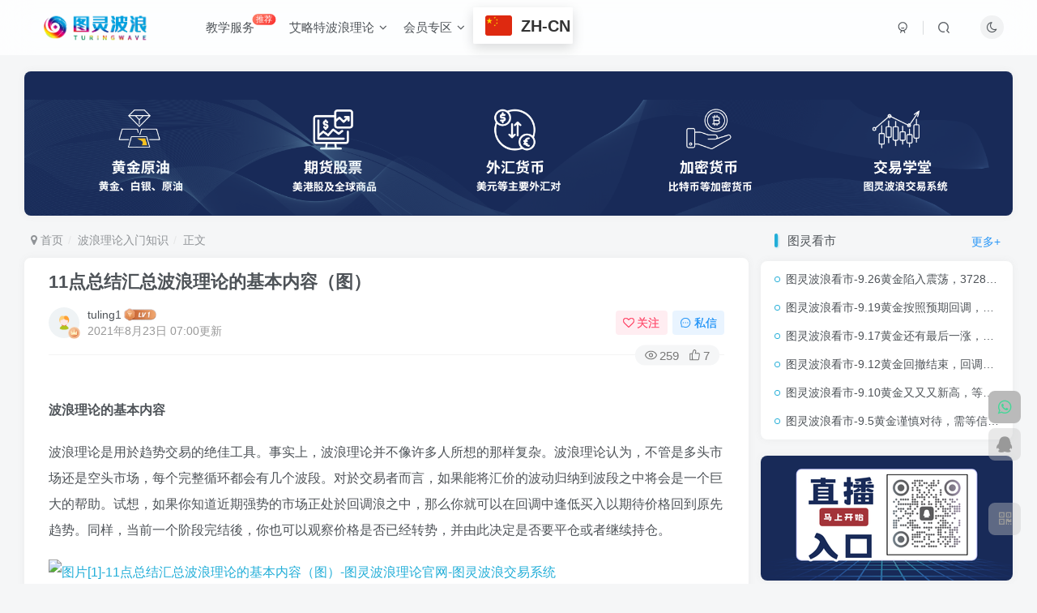

--- FILE ---
content_type: text/html; charset=UTF-8
request_url: https://www.turingwave.com/5145.html
body_size: 17273
content:
<!DOCTYPE HTML>
<html lang="zh-Hans">
<head>
	<meta charset="UTF-8">
	<link rel="dns-prefetch" href="//apps.bdimg.com">
	<meta http-equiv="X-UA-Compatible" content="IE=edge,chrome=1">
	<meta name="viewport" content="width=device-width, initial-scale=1.0, user-scalable=0, minimum-scale=1.0, maximum-scale=0.0, viewport-fit=cover">
	<meta http-equiv="Cache-Control" content="no-transform" />
	<meta http-equiv="Cache-Control" content="no-siteapp" />
	<meta name='robots' content='max-image-preview:large' />
<title>11点总结汇总波浪理论的基本内容（图）-图灵波浪理论官网-图灵波浪交易系统</title><meta name="keywords" content="波浪理论入门知识">
<meta name="description" content="波浪理论的基本内容 波浪理论是用於趋势交易的绝佳工具。事实上，波浪理论并不像许多人所想的那样复杂。波浪理论认为，不管是多头市场还是空头市场，每个完整循环都会有几个波段。对於交易者而言，如果能将汇价的波动归纳到波段之中将会是一个巨大的帮助。试想，如果你知道近期强势的市场正处於回调浪之中，那么你就可以在回调中逢低买入以期待价格回到原先趋势。同样，当前一个阶段完结後，你也可以观察价格是否已经转势，并由此">
<link rel="canonical" href="https://www.turingwave.com/5145.html" />
<style id='wp-img-auto-sizes-contain-inline-css' type='text/css'>
img:is([sizes=auto i],[sizes^="auto," i]){contain-intrinsic-size:3000px 1500px}
/*# sourceURL=wp-img-auto-sizes-contain-inline-css */
</style>
<style id='wp-block-library-inline-css' type='text/css'>
:root{--wp-block-synced-color:#7a00df;--wp-block-synced-color--rgb:122,0,223;--wp-bound-block-color:var(--wp-block-synced-color);--wp-editor-canvas-background:#ddd;--wp-admin-theme-color:#007cba;--wp-admin-theme-color--rgb:0,124,186;--wp-admin-theme-color-darker-10:#006ba1;--wp-admin-theme-color-darker-10--rgb:0,107,160.5;--wp-admin-theme-color-darker-20:#005a87;--wp-admin-theme-color-darker-20--rgb:0,90,135;--wp-admin-border-width-focus:2px}@media (min-resolution:192dpi){:root{--wp-admin-border-width-focus:1.5px}}.wp-element-button{cursor:pointer}:root .has-very-light-gray-background-color{background-color:#eee}:root .has-very-dark-gray-background-color{background-color:#313131}:root .has-very-light-gray-color{color:#eee}:root .has-very-dark-gray-color{color:#313131}:root .has-vivid-green-cyan-to-vivid-cyan-blue-gradient-background{background:linear-gradient(135deg,#00d084,#0693e3)}:root .has-purple-crush-gradient-background{background:linear-gradient(135deg,#34e2e4,#4721fb 50%,#ab1dfe)}:root .has-hazy-dawn-gradient-background{background:linear-gradient(135deg,#faaca8,#dad0ec)}:root .has-subdued-olive-gradient-background{background:linear-gradient(135deg,#fafae1,#67a671)}:root .has-atomic-cream-gradient-background{background:linear-gradient(135deg,#fdd79a,#004a59)}:root .has-nightshade-gradient-background{background:linear-gradient(135deg,#330968,#31cdcf)}:root .has-midnight-gradient-background{background:linear-gradient(135deg,#020381,#2874fc)}:root{--wp--preset--font-size--normal:16px;--wp--preset--font-size--huge:42px}.has-regular-font-size{font-size:1em}.has-larger-font-size{font-size:2.625em}.has-normal-font-size{font-size:var(--wp--preset--font-size--normal)}.has-huge-font-size{font-size:var(--wp--preset--font-size--huge)}.has-text-align-center{text-align:center}.has-text-align-left{text-align:left}.has-text-align-right{text-align:right}.has-fit-text{white-space:nowrap!important}#end-resizable-editor-section{display:none}.aligncenter{clear:both}.items-justified-left{justify-content:flex-start}.items-justified-center{justify-content:center}.items-justified-right{justify-content:flex-end}.items-justified-space-between{justify-content:space-between}.screen-reader-text{border:0;clip-path:inset(50%);height:1px;margin:-1px;overflow:hidden;padding:0;position:absolute;width:1px;word-wrap:normal!important}.screen-reader-text:focus{background-color:#ddd;clip-path:none;color:#444;display:block;font-size:1em;height:auto;left:5px;line-height:normal;padding:15px 23px 14px;text-decoration:none;top:5px;width:auto;z-index:100000}html :where(.has-border-color){border-style:solid}html :where([style*=border-top-color]){border-top-style:solid}html :where([style*=border-right-color]){border-right-style:solid}html :where([style*=border-bottom-color]){border-bottom-style:solid}html :where([style*=border-left-color]){border-left-style:solid}html :where([style*=border-width]){border-style:solid}html :where([style*=border-top-width]){border-top-style:solid}html :where([style*=border-right-width]){border-right-style:solid}html :where([style*=border-bottom-width]){border-bottom-style:solid}html :where([style*=border-left-width]){border-left-style:solid}html :where(img[class*=wp-image-]){height:auto;max-width:100%}:where(figure){margin:0 0 1em}html :where(.is-position-sticky){--wp-admin--admin-bar--position-offset:var(--wp-admin--admin-bar--height,0px)}@media screen and (max-width:600px){html :where(.is-position-sticky){--wp-admin--admin-bar--position-offset:0px}}

/*# sourceURL=wp-block-library-inline-css */
</style><style id='wp-block-image-inline-css' type='text/css'>
.wp-block-image>a,.wp-block-image>figure>a{display:inline-block}.wp-block-image img{box-sizing:border-box;height:auto;max-width:100%;vertical-align:bottom}@media not (prefers-reduced-motion){.wp-block-image img.hide{visibility:hidden}.wp-block-image img.show{animation:show-content-image .4s}}.wp-block-image[style*=border-radius] img,.wp-block-image[style*=border-radius]>a{border-radius:inherit}.wp-block-image.has-custom-border img{box-sizing:border-box}.wp-block-image.aligncenter{text-align:center}.wp-block-image.alignfull>a,.wp-block-image.alignwide>a{width:100%}.wp-block-image.alignfull img,.wp-block-image.alignwide img{height:auto;width:100%}.wp-block-image .aligncenter,.wp-block-image .alignleft,.wp-block-image .alignright,.wp-block-image.aligncenter,.wp-block-image.alignleft,.wp-block-image.alignright{display:table}.wp-block-image .aligncenter>figcaption,.wp-block-image .alignleft>figcaption,.wp-block-image .alignright>figcaption,.wp-block-image.aligncenter>figcaption,.wp-block-image.alignleft>figcaption,.wp-block-image.alignright>figcaption{caption-side:bottom;display:table-caption}.wp-block-image .alignleft{float:left;margin:.5em 1em .5em 0}.wp-block-image .alignright{float:right;margin:.5em 0 .5em 1em}.wp-block-image .aligncenter{margin-left:auto;margin-right:auto}.wp-block-image :where(figcaption){margin-bottom:1em;margin-top:.5em}.wp-block-image.is-style-circle-mask img{border-radius:9999px}@supports ((-webkit-mask-image:none) or (mask-image:none)) or (-webkit-mask-image:none){.wp-block-image.is-style-circle-mask img{border-radius:0;-webkit-mask-image:url('data:image/svg+xml;utf8,<svg viewBox="0 0 100 100" xmlns="http://www.w3.org/2000/svg"><circle cx="50" cy="50" r="50"/></svg>');mask-image:url('data:image/svg+xml;utf8,<svg viewBox="0 0 100 100" xmlns="http://www.w3.org/2000/svg"><circle cx="50" cy="50" r="50"/></svg>');mask-mode:alpha;-webkit-mask-position:center;mask-position:center;-webkit-mask-repeat:no-repeat;mask-repeat:no-repeat;-webkit-mask-size:contain;mask-size:contain}}:root :where(.wp-block-image.is-style-rounded img,.wp-block-image .is-style-rounded img){border-radius:9999px}.wp-block-image figure{margin:0}.wp-lightbox-container{display:flex;flex-direction:column;position:relative}.wp-lightbox-container img{cursor:zoom-in}.wp-lightbox-container img:hover+button{opacity:1}.wp-lightbox-container button{align-items:center;backdrop-filter:blur(16px) saturate(180%);background-color:#5a5a5a40;border:none;border-radius:4px;cursor:zoom-in;display:flex;height:20px;justify-content:center;opacity:0;padding:0;position:absolute;right:16px;text-align:center;top:16px;width:20px;z-index:100}@media not (prefers-reduced-motion){.wp-lightbox-container button{transition:opacity .2s ease}}.wp-lightbox-container button:focus-visible{outline:3px auto #5a5a5a40;outline:3px auto -webkit-focus-ring-color;outline-offset:3px}.wp-lightbox-container button:hover{cursor:pointer;opacity:1}.wp-lightbox-container button:focus{opacity:1}.wp-lightbox-container button:focus,.wp-lightbox-container button:hover,.wp-lightbox-container button:not(:hover):not(:active):not(.has-background){background-color:#5a5a5a40;border:none}.wp-lightbox-overlay{box-sizing:border-box;cursor:zoom-out;height:100vh;left:0;overflow:hidden;position:fixed;top:0;visibility:hidden;width:100%;z-index:100000}.wp-lightbox-overlay .close-button{align-items:center;cursor:pointer;display:flex;justify-content:center;min-height:40px;min-width:40px;padding:0;position:absolute;right:calc(env(safe-area-inset-right) + 16px);top:calc(env(safe-area-inset-top) + 16px);z-index:5000000}.wp-lightbox-overlay .close-button:focus,.wp-lightbox-overlay .close-button:hover,.wp-lightbox-overlay .close-button:not(:hover):not(:active):not(.has-background){background:none;border:none}.wp-lightbox-overlay .lightbox-image-container{height:var(--wp--lightbox-container-height);left:50%;overflow:hidden;position:absolute;top:50%;transform:translate(-50%,-50%);transform-origin:top left;width:var(--wp--lightbox-container-width);z-index:9999999999}.wp-lightbox-overlay .wp-block-image{align-items:center;box-sizing:border-box;display:flex;height:100%;justify-content:center;margin:0;position:relative;transform-origin:0 0;width:100%;z-index:3000000}.wp-lightbox-overlay .wp-block-image img{height:var(--wp--lightbox-image-height);min-height:var(--wp--lightbox-image-height);min-width:var(--wp--lightbox-image-width);width:var(--wp--lightbox-image-width)}.wp-lightbox-overlay .wp-block-image figcaption{display:none}.wp-lightbox-overlay button{background:none;border:none}.wp-lightbox-overlay .scrim{background-color:#fff;height:100%;opacity:.9;position:absolute;width:100%;z-index:2000000}.wp-lightbox-overlay.active{visibility:visible}@media not (prefers-reduced-motion){.wp-lightbox-overlay.active{animation:turn-on-visibility .25s both}.wp-lightbox-overlay.active img{animation:turn-on-visibility .35s both}.wp-lightbox-overlay.show-closing-animation:not(.active){animation:turn-off-visibility .35s both}.wp-lightbox-overlay.show-closing-animation:not(.active) img{animation:turn-off-visibility .25s both}.wp-lightbox-overlay.zoom.active{animation:none;opacity:1;visibility:visible}.wp-lightbox-overlay.zoom.active .lightbox-image-container{animation:lightbox-zoom-in .4s}.wp-lightbox-overlay.zoom.active .lightbox-image-container img{animation:none}.wp-lightbox-overlay.zoom.active .scrim{animation:turn-on-visibility .4s forwards}.wp-lightbox-overlay.zoom.show-closing-animation:not(.active){animation:none}.wp-lightbox-overlay.zoom.show-closing-animation:not(.active) .lightbox-image-container{animation:lightbox-zoom-out .4s}.wp-lightbox-overlay.zoom.show-closing-animation:not(.active) .lightbox-image-container img{animation:none}.wp-lightbox-overlay.zoom.show-closing-animation:not(.active) .scrim{animation:turn-off-visibility .4s forwards}}@keyframes show-content-image{0%{visibility:hidden}99%{visibility:hidden}to{visibility:visible}}@keyframes turn-on-visibility{0%{opacity:0}to{opacity:1}}@keyframes turn-off-visibility{0%{opacity:1;visibility:visible}99%{opacity:0;visibility:visible}to{opacity:0;visibility:hidden}}@keyframes lightbox-zoom-in{0%{transform:translate(calc((-100vw + var(--wp--lightbox-scrollbar-width))/2 + var(--wp--lightbox-initial-left-position)),calc(-50vh + var(--wp--lightbox-initial-top-position))) scale(var(--wp--lightbox-scale))}to{transform:translate(-50%,-50%) scale(1)}}@keyframes lightbox-zoom-out{0%{transform:translate(-50%,-50%) scale(1);visibility:visible}99%{visibility:visible}to{transform:translate(calc((-100vw + var(--wp--lightbox-scrollbar-width))/2 + var(--wp--lightbox-initial-left-position)),calc(-50vh + var(--wp--lightbox-initial-top-position))) scale(var(--wp--lightbox-scale));visibility:hidden}}
/*# sourceURL=https://www.turingwave.com/wp-includes/blocks/image/style.min.css */
</style>
<style id='wp-block-paragraph-inline-css' type='text/css'>
.is-small-text{font-size:.875em}.is-regular-text{font-size:1em}.is-large-text{font-size:2.25em}.is-larger-text{font-size:3em}.has-drop-cap:not(:focus):first-letter{float:left;font-size:8.4em;font-style:normal;font-weight:100;line-height:.68;margin:.05em .1em 0 0;text-transform:uppercase}body.rtl .has-drop-cap:not(:focus):first-letter{float:none;margin-left:.1em}p.has-drop-cap.has-background{overflow:hidden}:root :where(p.has-background){padding:1.25em 2.375em}:where(p.has-text-color:not(.has-link-color)) a{color:inherit}p.has-text-align-left[style*="writing-mode:vertical-lr"],p.has-text-align-right[style*="writing-mode:vertical-rl"]{rotate:180deg}
/*# sourceURL=https://www.turingwave.com/wp-includes/blocks/paragraph/style.min.css */
</style>
<style id='global-styles-inline-css' type='text/css'>
:root{--wp--preset--aspect-ratio--square: 1;--wp--preset--aspect-ratio--4-3: 4/3;--wp--preset--aspect-ratio--3-4: 3/4;--wp--preset--aspect-ratio--3-2: 3/2;--wp--preset--aspect-ratio--2-3: 2/3;--wp--preset--aspect-ratio--16-9: 16/9;--wp--preset--aspect-ratio--9-16: 9/16;--wp--preset--color--black: #000000;--wp--preset--color--cyan-bluish-gray: #abb8c3;--wp--preset--color--white: #ffffff;--wp--preset--color--pale-pink: #f78da7;--wp--preset--color--vivid-red: #cf2e2e;--wp--preset--color--luminous-vivid-orange: #ff6900;--wp--preset--color--luminous-vivid-amber: #fcb900;--wp--preset--color--light-green-cyan: #7bdcb5;--wp--preset--color--vivid-green-cyan: #00d084;--wp--preset--color--pale-cyan-blue: #8ed1fc;--wp--preset--color--vivid-cyan-blue: #0693e3;--wp--preset--color--vivid-purple: #9b51e0;--wp--preset--gradient--vivid-cyan-blue-to-vivid-purple: linear-gradient(135deg,rgb(6,147,227) 0%,rgb(155,81,224) 100%);--wp--preset--gradient--light-green-cyan-to-vivid-green-cyan: linear-gradient(135deg,rgb(122,220,180) 0%,rgb(0,208,130) 100%);--wp--preset--gradient--luminous-vivid-amber-to-luminous-vivid-orange: linear-gradient(135deg,rgb(252,185,0) 0%,rgb(255,105,0) 100%);--wp--preset--gradient--luminous-vivid-orange-to-vivid-red: linear-gradient(135deg,rgb(255,105,0) 0%,rgb(207,46,46) 100%);--wp--preset--gradient--very-light-gray-to-cyan-bluish-gray: linear-gradient(135deg,rgb(238,238,238) 0%,rgb(169,184,195) 100%);--wp--preset--gradient--cool-to-warm-spectrum: linear-gradient(135deg,rgb(74,234,220) 0%,rgb(151,120,209) 20%,rgb(207,42,186) 40%,rgb(238,44,130) 60%,rgb(251,105,98) 80%,rgb(254,248,76) 100%);--wp--preset--gradient--blush-light-purple: linear-gradient(135deg,rgb(255,206,236) 0%,rgb(152,150,240) 100%);--wp--preset--gradient--blush-bordeaux: linear-gradient(135deg,rgb(254,205,165) 0%,rgb(254,45,45) 50%,rgb(107,0,62) 100%);--wp--preset--gradient--luminous-dusk: linear-gradient(135deg,rgb(255,203,112) 0%,rgb(199,81,192) 50%,rgb(65,88,208) 100%);--wp--preset--gradient--pale-ocean: linear-gradient(135deg,rgb(255,245,203) 0%,rgb(182,227,212) 50%,rgb(51,167,181) 100%);--wp--preset--gradient--electric-grass: linear-gradient(135deg,rgb(202,248,128) 0%,rgb(113,206,126) 100%);--wp--preset--gradient--midnight: linear-gradient(135deg,rgb(2,3,129) 0%,rgb(40,116,252) 100%);--wp--preset--font-size--small: 13px;--wp--preset--font-size--medium: 20px;--wp--preset--font-size--large: 36px;--wp--preset--font-size--x-large: 42px;--wp--preset--spacing--20: 0.44rem;--wp--preset--spacing--30: 0.67rem;--wp--preset--spacing--40: 1rem;--wp--preset--spacing--50: 1.5rem;--wp--preset--spacing--60: 2.25rem;--wp--preset--spacing--70: 3.38rem;--wp--preset--spacing--80: 5.06rem;--wp--preset--shadow--natural: 6px 6px 9px rgba(0, 0, 0, 0.2);--wp--preset--shadow--deep: 12px 12px 50px rgba(0, 0, 0, 0.4);--wp--preset--shadow--sharp: 6px 6px 0px rgba(0, 0, 0, 0.2);--wp--preset--shadow--outlined: 6px 6px 0px -3px rgb(255, 255, 255), 6px 6px rgb(0, 0, 0);--wp--preset--shadow--crisp: 6px 6px 0px rgb(0, 0, 0);}:where(.is-layout-flex){gap: 0.5em;}:where(.is-layout-grid){gap: 0.5em;}body .is-layout-flex{display: flex;}.is-layout-flex{flex-wrap: wrap;align-items: center;}.is-layout-flex > :is(*, div){margin: 0;}body .is-layout-grid{display: grid;}.is-layout-grid > :is(*, div){margin: 0;}:where(.wp-block-columns.is-layout-flex){gap: 2em;}:where(.wp-block-columns.is-layout-grid){gap: 2em;}:where(.wp-block-post-template.is-layout-flex){gap: 1.25em;}:where(.wp-block-post-template.is-layout-grid){gap: 1.25em;}.has-black-color{color: var(--wp--preset--color--black) !important;}.has-cyan-bluish-gray-color{color: var(--wp--preset--color--cyan-bluish-gray) !important;}.has-white-color{color: var(--wp--preset--color--white) !important;}.has-pale-pink-color{color: var(--wp--preset--color--pale-pink) !important;}.has-vivid-red-color{color: var(--wp--preset--color--vivid-red) !important;}.has-luminous-vivid-orange-color{color: var(--wp--preset--color--luminous-vivid-orange) !important;}.has-luminous-vivid-amber-color{color: var(--wp--preset--color--luminous-vivid-amber) !important;}.has-light-green-cyan-color{color: var(--wp--preset--color--light-green-cyan) !important;}.has-vivid-green-cyan-color{color: var(--wp--preset--color--vivid-green-cyan) !important;}.has-pale-cyan-blue-color{color: var(--wp--preset--color--pale-cyan-blue) !important;}.has-vivid-cyan-blue-color{color: var(--wp--preset--color--vivid-cyan-blue) !important;}.has-vivid-purple-color{color: var(--wp--preset--color--vivid-purple) !important;}.has-black-background-color{background-color: var(--wp--preset--color--black) !important;}.has-cyan-bluish-gray-background-color{background-color: var(--wp--preset--color--cyan-bluish-gray) !important;}.has-white-background-color{background-color: var(--wp--preset--color--white) !important;}.has-pale-pink-background-color{background-color: var(--wp--preset--color--pale-pink) !important;}.has-vivid-red-background-color{background-color: var(--wp--preset--color--vivid-red) !important;}.has-luminous-vivid-orange-background-color{background-color: var(--wp--preset--color--luminous-vivid-orange) !important;}.has-luminous-vivid-amber-background-color{background-color: var(--wp--preset--color--luminous-vivid-amber) !important;}.has-light-green-cyan-background-color{background-color: var(--wp--preset--color--light-green-cyan) !important;}.has-vivid-green-cyan-background-color{background-color: var(--wp--preset--color--vivid-green-cyan) !important;}.has-pale-cyan-blue-background-color{background-color: var(--wp--preset--color--pale-cyan-blue) !important;}.has-vivid-cyan-blue-background-color{background-color: var(--wp--preset--color--vivid-cyan-blue) !important;}.has-vivid-purple-background-color{background-color: var(--wp--preset--color--vivid-purple) !important;}.has-black-border-color{border-color: var(--wp--preset--color--black) !important;}.has-cyan-bluish-gray-border-color{border-color: var(--wp--preset--color--cyan-bluish-gray) !important;}.has-white-border-color{border-color: var(--wp--preset--color--white) !important;}.has-pale-pink-border-color{border-color: var(--wp--preset--color--pale-pink) !important;}.has-vivid-red-border-color{border-color: var(--wp--preset--color--vivid-red) !important;}.has-luminous-vivid-orange-border-color{border-color: var(--wp--preset--color--luminous-vivid-orange) !important;}.has-luminous-vivid-amber-border-color{border-color: var(--wp--preset--color--luminous-vivid-amber) !important;}.has-light-green-cyan-border-color{border-color: var(--wp--preset--color--light-green-cyan) !important;}.has-vivid-green-cyan-border-color{border-color: var(--wp--preset--color--vivid-green-cyan) !important;}.has-pale-cyan-blue-border-color{border-color: var(--wp--preset--color--pale-cyan-blue) !important;}.has-vivid-cyan-blue-border-color{border-color: var(--wp--preset--color--vivid-cyan-blue) !important;}.has-vivid-purple-border-color{border-color: var(--wp--preset--color--vivid-purple) !important;}.has-vivid-cyan-blue-to-vivid-purple-gradient-background{background: var(--wp--preset--gradient--vivid-cyan-blue-to-vivid-purple) !important;}.has-light-green-cyan-to-vivid-green-cyan-gradient-background{background: var(--wp--preset--gradient--light-green-cyan-to-vivid-green-cyan) !important;}.has-luminous-vivid-amber-to-luminous-vivid-orange-gradient-background{background: var(--wp--preset--gradient--luminous-vivid-amber-to-luminous-vivid-orange) !important;}.has-luminous-vivid-orange-to-vivid-red-gradient-background{background: var(--wp--preset--gradient--luminous-vivid-orange-to-vivid-red) !important;}.has-very-light-gray-to-cyan-bluish-gray-gradient-background{background: var(--wp--preset--gradient--very-light-gray-to-cyan-bluish-gray) !important;}.has-cool-to-warm-spectrum-gradient-background{background: var(--wp--preset--gradient--cool-to-warm-spectrum) !important;}.has-blush-light-purple-gradient-background{background: var(--wp--preset--gradient--blush-light-purple) !important;}.has-blush-bordeaux-gradient-background{background: var(--wp--preset--gradient--blush-bordeaux) !important;}.has-luminous-dusk-gradient-background{background: var(--wp--preset--gradient--luminous-dusk) !important;}.has-pale-ocean-gradient-background{background: var(--wp--preset--gradient--pale-ocean) !important;}.has-electric-grass-gradient-background{background: var(--wp--preset--gradient--electric-grass) !important;}.has-midnight-gradient-background{background: var(--wp--preset--gradient--midnight) !important;}.has-small-font-size{font-size: var(--wp--preset--font-size--small) !important;}.has-medium-font-size{font-size: var(--wp--preset--font-size--medium) !important;}.has-large-font-size{font-size: var(--wp--preset--font-size--large) !important;}.has-x-large-font-size{font-size: var(--wp--preset--font-size--x-large) !important;}
/*# sourceURL=global-styles-inline-css */
</style>

<style id='classic-theme-styles-inline-css' type='text/css'>
/*! This file is auto-generated */
.wp-block-button__link{color:#fff;background-color:#32373c;border-radius:9999px;box-shadow:none;text-decoration:none;padding:calc(.667em + 2px) calc(1.333em + 2px);font-size:1.125em}.wp-block-file__button{background:#32373c;color:#fff;text-decoration:none}
/*# sourceURL=/wp-includes/css/classic-themes.min.css */
</style>
<link rel='stylesheet' id='_bootstrap-css' href='https://www.turingwave.com/wp-content/themes/zibll/css/bootstrap.min.css?ver=7.8' type='text/css' media='all' />
<link rel='stylesheet' id='_fontawesome-css' href='https://www.turingwave.com/wp-content/themes/zibll/css/font-awesome.min.css?ver=7.8' type='text/css' media='all' />
<link rel='stylesheet' id='_main-css' href='https://www.turingwave.com/wp-content/themes/zibll/css/main.min.css?ver=7.8' type='text/css' media='all' />
<link rel='stylesheet' id='_forums-css' href='https://www.turingwave.com/wp-content/themes/zibll/inc/functions/bbs/assets/css/main.min.css?ver=7.8' type='text/css' media='all' />
<link rel='stylesheet' id='tablepress-default-css' href='https://www.turingwave.com/wp-content/plugins/tablepress/css/build/default.css?ver=3.2.6' type='text/css' media='all' />
<script type="text/javascript" src="https://www.turingwave.com/wp-content/themes/zibll/js/libs/jquery.min.js?ver=7.8" id="jquery-js"></script>
<link rel='shortcut icon' href='https://www.turingwave.com/wp-content/uploads/2022/11/logo图灵.png'><link rel='icon' href='https://www.turingwave.com/wp-content/uploads/2022/11/logo图灵.png'><link rel='apple-touch-icon-precomposed' href='https://www.turingwave.com/wp-content/uploads/2022/11/logo图灵.png'><meta name='msapplication-TileImage' content='https://www.turingwave.com/wp-content/uploads/2022/11/logo图灵.png'><style>.footer{--footer-bg:#002c54;--footer-color:var(--muted-2-color);}body{--theme-color:#22aed8;--focus-shadow-color:rgba(34,174,216,.4);--focus-color-opacity1:rgba(34,174,216,.1);--mian-max-width:1250px;}.enlighter-default .enlighter{max-height:400px;overflow-y:auto !important;}.enlighter-toolbar{display:none !important;}@media (max-width:640px) {
		.meta-right .meta-like{
			display: unset !important;
		}
	}</style><meta name='apple-mobile-web-app-title' content='图灵波浪理论官网-图灵波浪交易系统'><!--[if IE]><script src="https://www.turingwave.com/wp-content/themes/zibll/js/libs/html5.min.js"></script><![endif]-->	</head>
<body class="wp-singular post-template-default single single-post postid-5145 single-format-standard wp-theme-zibll white-theme nav-fixed site-layout-2">
		<div style="position: fixed;z-index: -999;left: -5000%;"><img src="https://img.dailyfxasia.com/tfx_share/graph/feaarticle/feaarticle-190520161924-3.jpg" alt="11点总结汇总波浪理论的基本内容（图）-图灵波浪理论官网-图灵波浪交易系统"></div>	    <header class="header header-layout-1">
        <nav class="navbar navbar-top center">
            <div class="container-fluid container-header">
                <div class="navbar-header">
			<div class="navbar-brand"><a class="navbar-logo" href="https://www.turingwave.com"><img src="https://www.turingwave.com/wp-content/uploads/2022/11/logo789.png" switch-src="https://www.turingwave.com/wp-content/uploads/2022/11/logo789黑了.png" alt="图灵波浪-波浪理论官网-专注黄金白银原油外汇美港股期货行情分析与波浪理论教育" >
			</a></div>
			<button type="button" data-toggle-class="mobile-navbar-show" data-target="body" class="navbar-toggle"><i class="em12 css-icon i-menu"><i></i></i></button><a class="main-search-btn navbar-toggle" href="javascript:;"><svg class="icon" aria-hidden="true"><use xlink:href="#icon-search"></use></svg></a>
		</div>                <div class="collapse navbar-collapse">
                    <ul class="nav navbar-nav"><li id="menu-item-30" class="menu-item menu-item-type-custom menu-item-object-custom menu-item-30"><a href="https://www.turingwave.com/category/celuefuwu">教学服务<badge class="jb-red">推荐</badge></a></li>
<li id="menu-item-27" class="menu-item menu-item-type-custom menu-item-object-custom menu-item-has-children menu-item-27"><a href="https://www.turingwave.com/category/bolanglilunrumenzhishi">艾略特波浪理论</a>
<ul class="sub-menu">
	<li id="menu-item-183" class="menu-item menu-item-type-custom menu-item-object-custom menu-item-183"><a href="https://www.turingwave.com/tag/bolanglilunjichu">波浪理论基础</a></li>
	<li id="menu-item-182" class="menu-item menu-item-type-custom menu-item-object-custom menu-item-182"><a href="https://www.turingwave.com/tag/bolangliluntujie">波浪理论图解</a></li>
</ul>
</li>
<li id="menu-item-185" class="menu-item menu-item-type-custom menu-item-object-custom menu-item-home menu-item-has-children menu-item-185"><a href="https://www.turingwave.com">会员专区</a>
<ul class="sub-menu">
	<li id="menu-item-519" class="menu-item menu-item-type-custom menu-item-object-custom menu-item-519"><a href="https://www.turingwave.com/category/gupiaojishufenxi">会员服务</a></li>
</ul>
</li>
<li style="position:relative;" class="menu-item menu-item-gtranslate"><div style="position:absolute;white-space:nowrap;" id="gtranslate_menu_wrapper_38387"></div></li></ul><div class="navbar-form navbar-right hide show-nav-but" style="margin-right:-10px;"><a data-toggle-class data-target=".nav.navbar-nav" href="javascript:;" class="but"><svg class="" aria-hidden="true" data-viewBox="0 0 1024 1024" viewBox="0 0 1024 1024"><use xlink:href="#icon-menu_2"></use></svg></a></div><div class="navbar-form navbar-right"><a href="javascript:;" class="toggle-theme toggle-radius"><i class="fa fa-toggle-theme"></i></a></div><div class="navbar-form navbar-right">
					<ul class="list-inline splitters relative">
						<li><a href="javascript:;" class="btn signin-loader"><svg class="icon" aria-hidden="true" data-viewBox="50 0 924 924" viewBox="50 0 924 924"><use xlink:href="#icon-user"></use></svg></a>
							<ul class="sub-menu">
							<div class="padding-10"><div class="sub-user-box"><div class="text-center"><div class="flex jsa header-user-href"><a href="javascript:;" class="signin-loader"><div class="badg mb6 toggle-radius c-blue"><svg class="icon" aria-hidden="true" data-viewBox="50 0 924 924" viewBox="50 0 924 924"><use xlink:href="#icon-user"></use></svg></div><div class="c-blue">登录</div></a><a target="_blank" rel="nofollow" href="https://www.turingwave.com/user-sign?tab=resetpassword&redirect_to=https://www.turingwave.com/5145.html"><div class="badg mb6 toggle-radius c-purple"><svg class="icon" aria-hidden="true"><use xlink:href="#icon-user_rp"></use></svg></div><div class="c-purple">找回密码</div></a></div></div></div></div>
							</ul>
						</li><li class="relative"><a class="main-search-btn btn nav-search-btn" href="javascript:;"><svg class="icon" aria-hidden="true"><use xlink:href="#icon-search"></use></svg></a></li>
					</ul>
				</div>                </div>
            </div>
        </nav>
    </header>

    <div class="mobile-header">
        <nav mini-touch="mobile-nav" touch-direction="left" class="mobile-navbar visible-xs-block scroll-y mini-scrollbar left">
            <a href="javascript:;" class="toggle-theme toggle-radius"><i class="fa fa-toggle-theme"></i></a><ul class="mobile-menus theme-box"><li class="menu-item menu-item-type-custom menu-item-object-custom menu-item-30"><a href="https://www.turingwave.com/category/celuefuwu">教学服务<badge class="jb-red">推荐</badge></a></li>
<li class="menu-item menu-item-type-custom menu-item-object-custom menu-item-has-children menu-item-27"><a href="https://www.turingwave.com/category/bolanglilunrumenzhishi">艾略特波浪理论</a>
<ul class="sub-menu">
	<li class="menu-item menu-item-type-custom menu-item-object-custom menu-item-183"><a href="https://www.turingwave.com/tag/bolanglilunjichu">波浪理论基础</a></li>
	<li class="menu-item menu-item-type-custom menu-item-object-custom menu-item-182"><a href="https://www.turingwave.com/tag/bolangliluntujie">波浪理论图解</a></li>
</ul>
</li>
<li class="menu-item menu-item-type-custom menu-item-object-custom menu-item-home menu-item-has-children menu-item-185"><a href="https://www.turingwave.com">会员专区</a>
<ul class="sub-menu">
	<li class="menu-item menu-item-type-custom menu-item-object-custom menu-item-519"><a href="https://www.turingwave.com/category/gupiaojishufenxi">会员服务</a></li>
</ul>
</li>
</ul><div class="posts-nav-box" data-title="文章目录"></div><div class="sub-user-box"><div class="text-center"><div class="flex jsa header-user-href"><a href="javascript:;" class="signin-loader"><div class="badg mb6 toggle-radius c-blue"><svg class="icon" aria-hidden="true" data-viewBox="50 0 924 924" viewBox="50 0 924 924"><use xlink:href="#icon-user"></use></svg></div><div class="c-blue">登录</div></a><a target="_blank" rel="nofollow" href="https://www.turingwave.com/user-sign?tab=resetpassword&redirect_to=https://www.turingwave.com/5145.html"><div class="badg mb6 toggle-radius c-purple"><svg class="icon" aria-hidden="true"><use xlink:href="#icon-user_rp"></use></svg></div><div class="c-purple">找回密码</div></a></div></div></div><div class="mobile-nav-widget"></div>        </nav>
        <div class="fixed-body" data-toggle-class="mobile-navbar-show" data-target="body"></div>
    </div>
    <div class="container fluid-widget"><div class="zib-widget widget_media_image"><a href="https://clientportal.wcgmarkets-asia.com/register/trader?link_id=2f2dv6td&#038;referrer_id=2387"><img width="2048" height="299" src="https://www.turingwave.com/wp-content/uploads/2024/11/网站二级页面.png" class="image wp-image-76955  attachment-full size-full" alt="" style="max-width: 100%; height: auto;" decoding="async" fetchpriority="high" srcset="https://www.turingwave.com/wp-content/uploads/2024/11/网站二级页面.png 2048w, https://www.turingwave.com/wp-content/uploads/2024/11/网站二级页面-800x117.png 800w, https://www.turingwave.com/wp-content/uploads/2024/11/网站二级页面-1024x150.png 1024w" sizes="(max-width: 2048px) 100vw, 2048px" /></a></div></div><main role="main" class="container">
    <div class="content-wrap">
        <div class="content-layout">
            <ul class="breadcrumb">
		<li><a href="https://www.turingwave.com"><i class="fa fa-map-marker"></i> 首页</a></li><li>
		<a href="https://www.turingwave.com/category/bolanglilunrumenzhishi">波浪理论入门知识</a> </li><li> 正文</li></ul><article class="article main-bg theme-box box-body radius8 main-shadow"><div class="article-header theme-box clearfix relative"><h1 class="article-title"> <a href="https://www.turingwave.com/5145.html">11点总结汇总波浪理论的基本内容（图）</a></h1><div class="article-avatar"><div class="user-info flex ac article-avatar"><a href="https://www.turingwave.com/author/338"><span class="avatar-img"><img alt="tuling1的头像-图灵波浪理论官网-图灵波浪交易系统" src="https://www.turingwave.com/wp-content/themes/zibll/img/avatar-default.png" data-src="//www.turingwave.com/wp-content/themes/zibll/img/avatar-default.png" class="lazyload avatar avatar-id-338"><img class="lazyload avatar-badge" src="https://www.turingwave.com/wp-content/themes/zibll/img/thumbnail.svg" data-src="https://www.turingwave.com/wp-content/themes/zibll/img/vip-1.svg" data-toggle="tooltip" title="VIP会员" alt="VIP会员"></span></a><div class="user-right flex flex1 ac jsb ml10"><div class="flex1"><name class="flex ac flex1"><a class="display-name text-ellipsis " href="https://www.turingwave.com/author/338">tuling1</a><img  class="lazyload img-icon ml3" src="https://www.turingwave.com/wp-content/themes/zibll/img/thumbnail-null.svg" data-src="https://www.turingwave.com/wp-content/themes/zibll/img/user-level-1.png" data-toggle="tooltip" title="LV1" alt="等级-LV1-图灵波浪理论官网-图灵波浪交易系统"></name><div class="px12-sm muted-2-color text-ellipsis"><span data-toggle="tooltip" data-placement="bottom" title="2021年08月23日 06:59发布">2021年8月23日 07:00更新</span></div></div><div class="flex0 user-action"><a href="javascript:;" class="px12-sm ml10 follow but c-red signin-loader" data-pid="338"><count><i class="fa fa-heart-o mr3" aria-hidden="true"></i>关注</count></a><a class="signin-loader ml6 but c-blue px12-sm" href="javascript:;"><svg class="icon" aria-hidden="true"><use xlink:href="#icon-private"></use></svg>私信</a></div></div></div><div class="relative"><i class="line-form-line"></i><div class="flex ac single-metabox abs-right"><div class="post-metas"><item class="meta-view"><svg class="icon" aria-hidden="true"><use xlink:href="#icon-view"></use></svg>259</item><item class="meta-like"><svg class="icon" aria-hidden="true"><use xlink:href="#icon-like"></use></svg>7</item></div><div class="clearfix ml6"></div></div></div></div></div>    <div class="article-content">
                        <div data-nav="posts"class="theme-box wp-posts-content">
            
<p><br><strong>波浪理论的基本内容</strong></p>



<p>波浪理论是用於趋势交易的绝佳工具。事实上，波浪理论并不像许多人所想的那样复杂。波浪理论认为，不管是多头市场还是空头市场，每个完整循环都会有几个波段。对於交易者而言，如果能将汇价的波动归纳到波段之中将会是一个巨大的帮助。试想，如果你知道近期强势的市场正处於回调浪之中，那么你就可以在回调中逢低买入以期待价格回到原先趋势。同样，当前一个阶段完结後，你也可以观察价格是否已经转势，并由此决定是否要平仓或者继续持仓。</p>



<figure class="wp-block-image"><a href="javascript:;" box-img="https://img.dailyfxasia.com/tfx_share/graph/feaarticle/feaarticle-190520161924-3.jpg" data-imgbox="imgbox"><img alt="图片[1]-11点总结汇总波浪理论的基本内容（图）-图灵波浪理论官网-图灵波浪交易系统" decoding="async" src="https://img.dailyfxasia.com/tfx_share/graph/feaarticle/feaarticle-190520161924-3.jpg" /></a></figure>



<p><strong>上图显示的是波浪理论完整的一个八浪。多头市场的一个循环中前五个波段是看涨的，後三个（也即A、B、C浪）则是看跌的； 而前五个波段中，第一、三、五， 即奇数序号，是上升的；第二、四波段，即偶数序号是明显看跌的。因此奇数序波段基本上在不同程度是看涨的或反弹，而偶数序波段则是看跌或回调。整个循环呈现的是一上一下的总规律，在这里简单总结一下波浪理论的基本要求：</strong><br><br>1、一个完整的循环包括八个波浪，五上三落。<br><br>2、波浪可合并为高一级的浪，亦可以再分割为低一级的小浪。<br><br>3、跟随主流行走的波浪可以分割为低一级的五个小浪。<br><br>4、1、3、5三个波浪中，第3浪不可以是最短的一个波浪。<br><br>5、假如三个推动浪中的任何一个浪成为延伸浪，其余两个波浪的运行时间及幅度会趋一致。<br><br>6、调整浪通常以三个浪的形态运行。<br><br>7、黄金分割率理论奇异数字组合是波浪理论的数据基础。<br><br>8、经常遇见的回吐比率为0.382、0.5及0.618。<br><br>9、第四浪的底不可以低於第一浪的顶。<br><br>10、艾略特波段理论包括三部分∶型态、比率及时间，其重要性以排行先後为序。<br><br>11、艾略特波段理论主要反映群众心理。越多人参与的市场，其准确性越高。<br> </p>
                    </div>
        <div class="em09 muted-3-color"><div><span>©</span> 版权声明</div><div class="posts-copyright">文章版权归作者所有，未经允许请勿转载。</div></div><div class="text-center theme-box muted-3-color box-body separator em09">THE END</div><div class="theme-box article-tags"><a class="but ml6 radius c-yellow" title="查看此专题更多文章" href="https://www.turingwave.com/topics/bolanglilun"><i class="fa fa-cube" aria-hidden="true"></i>波浪理论</a><a class="but ml6 radius c-blue" title="查看更多分类文章" href="https://www.turingwave.com/category/bolanglilunrumenzhishi"><i class="fa fa-folder-open-o" aria-hidden="true"></i>波浪理论入门知识</a><br></div>    </div>
    <div class="text-center muted-3-color box-body em09"></div><div class="text-center post-actions"><a href="javascript:;" data-action="like" class="action action-like" data-pid="5145"><svg class="icon" aria-hidden="true"><use xlink:href="#icon-like"></use></svg><text>点赞</text><count>7</count></a><span class="hover-show dropup action action-share">
        <svg class="icon" aria-hidden="true"><use xlink:href="#icon-share"></use></svg><text>分享</text><div class="zib-widget hover-show-con share-button dropdown-menu"><div><a rel="nofollow" class="share-btn qzone"  target="_blank" title="QQ空间" href="https://sns.qzone.qq.com/cgi-bin/qzshare/cgi_qzshare_onekey?url=https://www.turingwave.com/5145.html&#38;title=11点总结汇总波浪理论的基本内容（图）-图灵波浪理论官网-图灵波浪交易系统&#38;pics=https://img.dailyfxasia.com/tfx_share/graph/feaarticle/feaarticle-190520161924-3.jpg&#38;summary=波浪理论的基本内容 波浪理论是用於趋势交易的绝佳工具。事实上，波浪理论并不像许多人所想的那样复杂。波浪理论认为，不管是多头市场还是空头市场，每个完整循环都会有几个波段。对於交易者而言，如果能将汇价的波动归纳到波段之中将会是一个巨大的帮助。试想，如果你知道近期强势的市场正处於回调浪之中，那么你就可以在回调中逢低买入以期待..."><icon><svg class="icon" aria-hidden="true"><use xlink:href="#icon-qzone-color"></use></svg></icon><text>QQ空间<text></a><a rel="nofollow" class="share-btn weibo"  target="_blank" title="微博" href="https://service.weibo.com/share/share.php?url=https://www.turingwave.com/5145.html&#38;title=11点总结汇总波浪理论的基本内容（图）-图灵波浪理论官网-图灵波浪交易系统&#38;pic=https://img.dailyfxasia.com/tfx_share/graph/feaarticle/feaarticle-190520161924-3.jpg&#38;searchPic=false"><icon><svg class="icon" aria-hidden="true"><use xlink:href="#icon-weibo-color"></use></svg></icon><text>微博<text></a><a rel="nofollow" class="share-btn qq"  target="_blank" title="QQ好友" href="https://connect.qq.com/widget/shareqq/index.html?url=https://www.turingwave.com/5145.html&#38;title=11点总结汇总波浪理论的基本内容（图）-图灵波浪理论官网-图灵波浪交易系统&#38;pics=https://img.dailyfxasia.com/tfx_share/graph/feaarticle/feaarticle-190520161924-3.jpg&#38;desc=波浪理论的基本内容 波浪理论是用於趋势交易的绝佳工具。事实上，波浪理论并不像许多人所想的那样复杂。波浪理论认为，不管是多头市场还是空头市场，每个完整循环都会有几个波段。对於交易者而言，如果能将汇价的波动归纳到波段之中将会是一个巨大的帮助。试想，如果你知道近期强势的市场正处於回调浪之中，那么你就可以在回调中逢低买入以期待..."><icon><svg class="icon" aria-hidden="true"><use xlink:href="#icon-qq-color"></use></svg></icon><text>QQ好友<text></a><a rel="nofollow" class="share-btn poster" poster-share="5145" title="海报分享" href="javascript:;"><icon><svg class="icon" aria-hidden="true"><use xlink:href="#icon-poster-color"></use></svg></icon><text>海报分享<text></a><a rel="nofollow" class="share-btn copy" data-clipboard-text="https://www.turingwave.com/5145.html" data-clipboard-tag="链接" title="复制链接" href="javascript:;"><icon><svg class="icon" aria-hidden="true"><use xlink:href="#icon-copy-color"></use></svg></icon><text>复制链接<text></a></div></div></span><a href="javascript:;" class="action action-favorite signin-loader" data-pid="5145"><svg class="icon" aria-hidden="true"><use xlink:href="#icon-favorite"></use></svg><text>收藏</text><count></count></a></div></article>    <div class="theme-box" style="height:99px">
        <nav class="article-nav">
            <div class="main-bg box-body radius8 main-shadow">
                <a href="https://www.turingwave.com/5143.html">
                    <p class="muted-2-color"><i class="fa fa-angle-left em12"></i><i class="fa fa-angle-left em12 mr6"></i>上一篇</p>
                    <div class="text-ellipsis-2">
                        什么是波浪理论？                    </div>
                </a>
            </div>
            <div class="main-bg box-body radius8 main-shadow">
                <a href="https://www.turingwave.com/5147.html">
                    <p class="muted-2-color">下一篇<i class="fa fa-angle-right em12 ml6"></i><i class="fa fa-angle-right em12"></i></p>
                    <div class="text-ellipsis-2">
                        波浪理论如何正确数浪？波浪理论的计算方法是什么？                    </div>
                </a>
            </div>
        </nav>
    </div>
        </div>
    </div>
    <div class="sidebar">
	<div class="posts-nav-box" data-title="文章目录"></div><div data-affix="true" class="theme-box"><div class="box-body notop"><div class="title-theme">图灵看市<div class="pull-right em09 mt3"><a href="https://www.turingwave.com/category/tulingkanshi" class="muted-2-color"><span class="c-blue">更多+</span></a></div></div></div><div class="box-body posts-mini-lists zib-widget"><div class="posts-mini "><div class="posts-mini-con flex xx flex1 jsb"><h2 class="item-heading text-ellipsis icon-circle"><a  target="_blank" href="https://www.turingwave.com/77590.html">图灵波浪看市-9.26黄金陷入震荡，3728附近做多<span class="focus-color"></span></a></h2></div></div><div class="posts-mini "><div class="posts-mini-con flex xx flex1 jsb"><h2 class="item-heading text-ellipsis icon-circle"><a  target="_blank" href="https://www.turingwave.com/77581.html">图灵波浪看市-9.19黄金按照预期回调，日内继续<span class="focus-color"></span></a></h2></div></div><div class="posts-mini "><div class="posts-mini-con flex xx flex1 jsb"><h2 class="item-heading text-ellipsis icon-circle"><a  target="_blank" href="https://www.turingwave.com/77576.html">图灵波浪看市-9.17黄金还有最后一涨，见好就收<span class="focus-color"></span></a></h2></div></div><div class="posts-mini "><div class="posts-mini-con flex xx flex1 jsb"><h2 class="item-heading text-ellipsis icon-circle"><a  target="_blank" href="https://www.turingwave.com/77570.html">图灵波浪看市-9.12黄金回撤结束，回调布局多单<span class="focus-color"></span></a></h2></div></div><div class="posts-mini "><div class="posts-mini-con flex xx flex1 jsb"><h2 class="item-heading text-ellipsis icon-circle"><a  target="_blank" href="https://www.turingwave.com/77566.html">图灵波浪看市-9.10黄金又又又新高，等待再次新高，原油思路依旧<span class="focus-color"></span></a></h2></div></div><div class="posts-mini "><div class="posts-mini-con flex xx flex1 jsb"><h2 class="item-heading text-ellipsis icon-circle"><a  target="_blank" href="https://www.turingwave.com/77556.html">图灵波浪看市-9.5黄金谨慎对待，需等信号出现；原油博取C浪<span class="focus-color"></span></a></h2></div></div></div></div><div class="zib-widget widget_media_image"><a href="https://clientportal.wcgmarkets-asia.com/register/trader?link_id=2f2dv6td&#038;referrer_id=2387" target="_blank"><img width="311" height="154" src="https://www.turingwave.com/wp-content/uploads/2025/08/直播.png" class="image wp-image-77508  attachment-full size-full" alt="" style="max-width: 100%; height: auto;" decoding="async" /></a></div><div class="zib-widget widget_text"><h3>波浪理论标签</h3>			<div class="textwidget"><p><a href="https://www.turingwave.com/5588.html" target="_blank" rel="noopener"><span class="but c-blue">什么是波浪理论</span></a> <a href="https://www.turingwave.com/5582.html" target="_blank" rel="noopener"><span class="but c-blue">波浪理论口诀</span> </a></p>
<p><a href="https://www.turingwave.com/tag/bolangliluntujie" target="_blank" rel="noopener"><span class="but c-blue">波浪理论图解</span></a> <a href="https://www.turingwave.com/5147.html" target="_blank" rel="noopener"><span class="but c-blue">波浪理论如何正确数浪</span></a></p>
<p><a href="https://www.turingwave.com/tag/tiaozhenglang" target="_blank" rel="noopener"><span class="but c-blue">调整浪</span></a> <a href="https://www.turingwave.com/tag/qudonglang" target="_blank" rel="noopener"><span class="but c-blue">驱动浪</span> </a> <a href="https://www.turingwave.com/tag/yanchanglang" target="_blank" rel="noopener"><span class="but c-blue">延长浪</span></a> <a href="https://www.turingwave.com/tag/yindaoxiexing" target="_blank" rel="noopener"><span class="but c-blue">引导楔形</span></a></p>
<p><a href="https://www.turingwave.com/tag/zhongjiexiexing" target="_blank" rel="noopener"><span class="but c-blue">终结楔形</span></a> <a href="https://www.turingwave.com/tag/sanchongsanlang" target="_blank" rel="noopener"><span class="but c-blue">三重三浪</span></a> <a href="https://www.turingwave.com/tag/shuangchongshuanglang" target="_blank" rel="noopener"><span class="but c-blue">双重三浪</span></a></p>
<p><a href="https://www.turingwave.com/tag/shunshipingtaixing" target="_blank" rel="noopener"><span class="but c-blue">顺势平台型</span></a> <a href="https://www.turingwave.com/tag/qiangshisanjiaoxing" target="_blank" rel="noopener"><span class="but c-blue">强势三角形</span></a> <a href="https://www.turingwave.com/tag/kuosanpingtaixing" target="_blank" rel="noopener"><span class="but c-blue">扩散平台型</span></a></p>
<p><a href="https://www.turingwave.com/tag/juchixingtiaozhenglang" target="_blank" rel="noopener"><span class="but c-blue">锯齿型调整浪</span></a> <a href="https://www.turingwave.com/tag/sanjiaoxingtiaozhenglang" target="_blank" rel="noopener"><span class="but c-blue">三角形调整浪</span></a></p>
<p><a href="https://www.turingwave.com/tag/pingtaixingtiaozhenglang" target="_blank" rel="noopener"><span class="but c-blue">平台型调整浪</span></a> <a href="https://www.turingwave.com/tag/lianhexingtiaozhenglang" target="_blank" rel="noopener"><span class="but c-blue">联合型调整浪</span></a></p>
<p><a href="https://www.turingwave.com/" target="_blank" rel="noopener"><span class="but c-blue">V形顶底</span></a> <a href="https://www.turingwave.com/" target="_blank" rel="noopener"><span class="but c-blue">双重顶底</span></a> <a href="https://www.turingwave.com/" target="_blank" rel="noopener"><span class="but c-blue">三重顶底</span></a></p>
<p><a href="https://www.turingwave.com/" target="_blank" rel="noopener"><span class="but c-blue">头肩顶底</span></a> <a href="https://www.turingwave.com/" target="_blank" rel="noopener"><span class="but c-blue">圆弧顶底</span></a> <a href="https://www.turingwave.com/" target="_blank" rel="noopener"><span class="but c-blue">蝴蝶形态</span></a></p>
<p><a href="https://www.turingwave.com/" target="_blank" rel="noopener"><span class="but c-blue">复合头肩顶底</span></a> <a href="https://www.turingwave.com/" target="_blank" rel="noopener"><span class="but c-blue">茶杯形态</span></a> <a href="https://www.turingwave.com/" target="_blank" rel="noopener"><span class="but c-blue">菱形形态</span></a></p>
</div>
		</div><div class="theme-box"><div class="box-body notop"><div class="title-theme">最新文章</div></div><div class="box-body posts-mini-lists zib-widget"><div class="posts-mini "><div class="mr10"><div class="item-thumbnail"><a target="_blank" href="https://www.turingwave.com/77692.html"><img src="https://www.turingwave.com/wp-content/themes/zibll/img/thumbnail.svg" data-src="https://www.turingwave.com/wp-content/uploads/2026/01/1-1-800x428.jpg" alt="AI 王者也怕“鹰”？美联储换帅风暴来袭，英伟达盘面惊现三大终极路径-图灵波浪理论官网-图灵波浪交易系统" class="lazyload fit-cover radius8"></a></div></div><div class="posts-mini-con flex xx flex1 jsb"><h2 class="item-heading text-ellipsis-2"><a  target="_blank" href="https://www.turingwave.com/77692.html">AI 王者也怕“鹰”？美联储换帅风暴来袭，英伟达盘面惊现三大终极路径<span class="focus-color"></span></a></h2><div class="item-meta muted-2-color flex jsb ac"><item class="meta-author flex ac"><a href="https://www.turingwave.com/author/1"><span class="avatar-mini"><img alt="图灵的头像-图灵波浪理论官网-图灵波浪交易系统" src="https://www.turingwave.com/wp-content/themes/zibll/img/avatar-default.png" data-src="//www.turingwave.com/wp-content/themes/zibll/img/avatar-default.png" class="lazyload avatar avatar-id-1"></span></a><span class="ml6">2026年1月22日 16:12</span></item><div class="meta-right"><item class="meta-view"><svg class="icon" aria-hidden="true"><use xlink:href="#icon-view"></use></svg>723</item></div></div></div></div><div class="posts-mini "><div class="mr10"><div class="item-thumbnail"><a target="_blank" href="https://www.turingwave.com/77687.html"><img src="https://www.turingwave.com/wp-content/themes/zibll/img/thumbnail.svg" data-src="https://www.turingwave.com/wp-content/uploads/2026/01/1-800x365.jpg" alt="指数整体偏多但短线不宜追高，深圳成指回踩强弱将揭晓方向-图灵波浪理论官网-图灵波浪交易系统" class="lazyload fit-cover radius8"></a></div></div><div class="posts-mini-con flex xx flex1 jsb"><h2 class="item-heading text-ellipsis-2"><a  target="_blank" href="https://www.turingwave.com/77687.html">指数整体偏多但短线不宜追高，深圳成指回踩强弱将揭晓方向<span class="focus-color"></span></a></h2><div class="item-meta muted-2-color flex jsb ac"><item class="meta-author flex ac"><a href="https://www.turingwave.com/author/1"><span class="avatar-mini"><img alt="图灵的头像-图灵波浪理论官网-图灵波浪交易系统" src="https://www.turingwave.com/wp-content/themes/zibll/img/avatar-default.png" data-src="//www.turingwave.com/wp-content/themes/zibll/img/avatar-default.png" class="lazyload avatar avatar-id-1"></span></a><span class="ml6">2026年1月21日 15:02</span></item><div class="meta-right"><item class="meta-view"><svg class="icon" aria-hidden="true"><use xlink:href="#icon-view"></use></svg>556</item></div></div></div></div><div class="posts-mini "><div class="mr10"><div class="item-thumbnail"><a target="_blank" href="https://www.turingwave.com/77677.html"><img src="https://www.turingwave.com/wp-content/themes/zibll/img/thumbnail.svg" data-src="https://www.turingwave.com/wp-content/uploads/2025/12/1-5-800x442.jpg" alt="亚马逊长期结构未破，中短期调整深浅决定后续空间-图灵波浪理论官网-图灵波浪交易系统" class="lazyload fit-cover radius8"></a></div></div><div class="posts-mini-con flex xx flex1 jsb"><h2 class="item-heading text-ellipsis-2"><a  target="_blank" href="https://www.turingwave.com/77677.html">亚马逊长期结构未破，中短期调整深浅决定后续空间<span class="focus-color"></span></a></h2><div class="item-meta muted-2-color flex jsb ac"><item class="meta-author flex ac"><a href="https://www.turingwave.com/author/1"><span class="avatar-mini"><img alt="图灵的头像-图灵波浪理论官网-图灵波浪交易系统" src="https://www.turingwave.com/wp-content/themes/zibll/img/avatar-default.png" data-src="//www.turingwave.com/wp-content/themes/zibll/img/avatar-default.png" class="lazyload avatar avatar-id-1"></span></a><span class="ml6">2025年12月31日 10:05</span></item><div class="meta-right"><item class="meta-view"><svg class="icon" aria-hidden="true"><use xlink:href="#icon-view"></use></svg>377</item></div></div></div></div><div class="posts-mini "><div class="mr10"><div class="item-thumbnail"><a target="_blank" href="https://www.turingwave.com/77672.html"><img src="https://www.turingwave.com/wp-content/themes/zibll/img/thumbnail.svg" data-src="https://www.turingwave.com/wp-content/uploads/2025/12/1-4-800x360.jpg" alt="李宁股价兑现预期，日线底分型确认买点-图灵波浪理论官网-图灵波浪交易系统" class="lazyload fit-cover radius8"></a></div></div><div class="posts-mini-con flex xx flex1 jsb"><h2 class="item-heading text-ellipsis-2"><a  target="_blank" href="https://www.turingwave.com/77672.html">李宁股价兑现预期，日线底分型确认买点<span class="focus-color"></span></a></h2><div class="item-meta muted-2-color flex jsb ac"><item class="meta-author flex ac"><a href="https://www.turingwave.com/author/1"><span class="avatar-mini"><img alt="图灵的头像-图灵波浪理论官网-图灵波浪交易系统" src="https://www.turingwave.com/wp-content/themes/zibll/img/avatar-default.png" data-src="//www.turingwave.com/wp-content/themes/zibll/img/avatar-default.png" class="lazyload avatar avatar-id-1"></span></a><span class="ml6">2025年12月24日 15:49</span></item><div class="meta-right"><item class="meta-view"><svg class="icon" aria-hidden="true"><use xlink:href="#icon-view"></use></svg>58</item></div></div></div></div><div class="posts-mini "><div class="mr10"><div class="item-thumbnail"><a target="_blank" href="https://www.turingwave.com/77666.html"><img src="https://www.turingwave.com/wp-content/themes/zibll/img/thumbnail.svg" data-src="https://www.turingwave.com/wp-content/uploads/2025/12/1-3-800x449.jpg" alt="从三年低位反弹到趋势转折？海底捞未来关键信号来了-图灵波浪理论官网-图灵波浪交易系统" class="lazyload fit-cover radius8"></a></div></div><div class="posts-mini-con flex xx flex1 jsb"><h2 class="item-heading text-ellipsis-2"><a  target="_blank" href="https://www.turingwave.com/77666.html">从三年低位反弹到趋势转折？海底捞未来关键信号来了<span class="focus-color"></span></a></h2><div class="item-meta muted-2-color flex jsb ac"><item class="meta-author flex ac"><a href="https://www.turingwave.com/author/1"><span class="avatar-mini"><img alt="图灵的头像-图灵波浪理论官网-图灵波浪交易系统" src="https://www.turingwave.com/wp-content/themes/zibll/img/avatar-default.png" data-src="//www.turingwave.com/wp-content/themes/zibll/img/avatar-default.png" class="lazyload avatar avatar-id-1"></span></a><span class="ml6">2025年12月23日 15:55</span></item><div class="meta-right"><item class="meta-view"><svg class="icon" aria-hidden="true"><use xlink:href="#icon-view"></use></svg>213</item></div></div></div></div><div class="posts-mini "><div class="mr10"><div class="item-thumbnail"><a target="_blank" href="https://www.turingwave.com/77659.html"><img src="https://www.turingwave.com/wp-content/themes/zibll/img/thumbnail.svg" data-src="https://www.turingwave.com/wp-content/uploads/2025/12/1-2-800x443.jpg" alt="现货钯金贵金属的最后一个价值洼地，继续等待C浪5上涨成型-图灵波浪理论官网-图灵波浪交易系统" class="lazyload fit-cover radius8"></a></div></div><div class="posts-mini-con flex xx flex1 jsb"><h2 class="item-heading text-ellipsis-2"><a  target="_blank" href="https://www.turingwave.com/77659.html">现货钯金贵金属的最后一个价值洼地，继续等待C浪5上涨成型<span class="focus-color"></span></a></h2><div class="item-meta muted-2-color flex jsb ac"><item class="meta-author flex ac"><a href="https://www.turingwave.com/author/1"><span class="avatar-mini"><img alt="图灵的头像-图灵波浪理论官网-图灵波浪交易系统" src="https://www.turingwave.com/wp-content/themes/zibll/img/avatar-default.png" data-src="//www.turingwave.com/wp-content/themes/zibll/img/avatar-default.png" class="lazyload avatar avatar-id-1"></span></a><span class="ml6">2025年12月12日 16:07</span></item><div class="meta-right"><item class="meta-view"><svg class="icon" aria-hidden="true"><use xlink:href="#icon-view"></use></svg>378</item></div></div></div></div></div></div><div><div class="box-body notop"><div class="title-theme">热门文章排行榜</div></div><div class="zib-widget hot-posts"><div class="relative"><a href="https://www.turingwave.com/5991.html"><div class="graphic hover-zoom-img" style="padding-bottom: 60%!important;"><img src="https://www.turingwave.com/wp-content/themes/zibll/img/thumbnail.svg" data-src="https://www.turingwave.com/wp-content/uploads/2021/09/五浪这张图不能删除.jpg" alt="波浪理论图解：标准的5浪上升结构与预判，标准的5浪下跌结构与预判-图灵波浪理论官网-图灵波浪交易系统" class="lazyload fit-cover radius8"><div class="absolute linear-mask"></div><div class="abs-center left-bottom box-body"><div class="mb6"><span class="badg b-theme badg-sm">2.1W+人已阅读</span></div>波浪理论图解：标准的5浪上升结构与预判，标准的5浪下跌结构与预判</div></div></a><badge class="img-badge left hot em12"><i>TOP1</i></badge></div><div class="flex mt15 relative hover-zoom-img"><a href="https://www.turingwave.com/6067.html"><div class="graphic"><img src="https://www.turingwave.com/wp-content/themes/zibll/img/thumbnail.svg" data-src="https://www.gupang.com/uploads/allimg/130601/1KR43Y6-0.jpg" alt="波浪理论图解：五浪下跌图解-图灵波浪理论官网-图灵波浪交易系统" class="lazyload fit-cover radius8"></div></a><div class="term-title ml10 flex xx flex1 jsb"><div class="text-ellipsis-2"><a class="" href="https://www.turingwave.com/6067.html">波浪理论图解：五浪下跌图解</a></div><div class="px12 muted-3-color text-ellipsis flex jsb"><span><i class="fa fa-clock-o mr3" aria-hidden="true"></i>2021年9月14日 20:27</span><span>7374人已阅读</span></div></div><badge class="img-badge left hot jb-red"><i>TOP2</i></badge></div><div class="flex mt15 relative hover-zoom-img"><a href="https://www.turingwave.com/5147.html"><div class="graphic"><img src="https://www.turingwave.com/wp-content/themes/zibll/img/thumbnail.svg" data-src="https://www.turingwave.com/wp-content/uploads/2021/06/风景04.jpg" alt="波浪理论如何正确数浪？波浪理论的计算方法是什么？-图灵波浪理论官网-图灵波浪交易系统" class="lazyload fit-cover radius8"></div></a><div class="term-title ml10 flex xx flex1 jsb"><div class="text-ellipsis-2"><a class="" href="https://www.turingwave.com/5147.html">波浪理论如何正确数浪？波浪理论的计算方法是什么？</a></div><div class="px12 muted-3-color text-ellipsis flex jsb"><span><i class="fa fa-clock-o mr3" aria-hidden="true"></i>2021年8月23日 07:05</span><span>5078人已阅读</span></div></div><badge class="img-badge left hot jb-yellow"><i>TOP3</i></badge></div><div class="flex mt15 relative hover-zoom-img"><a href="https://www.turingwave.com/17031.html"><div class="graphic"><img src="https://www.turingwave.com/wp-content/themes/zibll/img/thumbnail.svg" data-src="https://www.turingwave.com/wp-content/uploads/2021/10/中国黄金.png" alt="2022年02月04日中国黄金今日价格查询表：中国黄金999黄金价格多少钱一克？中国黄金基础金价多少钱一克？pt950铂金价格多少钱1克？足金价格多少钱1克？金条价格一克多少钱？中国黄金黄金回收价格最新多少钱一克？-图灵波浪理论官网-图灵波浪交易系统" class="lazyload fit-cover radius8"></div></a><div class="term-title ml10 flex xx flex1 jsb"><div class="text-ellipsis-2"><a class="" href="https://www.turingwave.com/17031.html">2022年02月04日中国黄金今日价格查询表：中国黄金999黄金价格多少钱一克？中国黄金基础金价多少钱一克？pt950铂金价格多少钱1克？足金价格多少钱1克？金条价格一克多少钱？中国黄金黄金回收价格最新多少钱一克？</a></div><div class="px12 muted-3-color text-ellipsis flex jsb"><span><i class="fa fa-clock-o mr3" aria-hidden="true"></i>2022年2月4日 21:09</span><span>4688人已阅读</span></div></div><badge class="img-badge left hot b-gray"><i>TOP4</i></badge></div><div class="flex mt15 relative hover-zoom-img"><a href="https://www.turingwave.com/18885.html"><div class="graphic"><img src="https://www.turingwave.com/wp-content/themes/zibll/img/thumbnail.svg" data-src="https://www.turingwave.com/wp-content/uploads/2021/10/周大福.png" alt="2022年02月23日周大福今日金价查询表：周大福黄金价格多少钱一克？周大福足金价格多少钱1克？周大福工艺金条价格一克多少钱？周大福黄金回收价格最新多少钱一克？-图灵波浪理论官网-图灵波浪交易系统" class="lazyload fit-cover radius8"></div></a><div class="term-title ml10 flex xx flex1 jsb"><div class="text-ellipsis-2"><a class="" href="https://www.turingwave.com/18885.html">2022年02月23日周大福今日金价查询表：周大福黄金价格多少钱一克？周大福足金价格多少钱1克？周大福工艺金条价格一克多少钱？周大福黄金回收价格最新多少钱一克？</a></div><div class="px12 muted-3-color text-ellipsis flex jsb"><span><i class="fa fa-clock-o mr3" aria-hidden="true"></i>2022年2月23日 13:47</span><span>4141人已阅读</span></div></div><badge class="img-badge left hot b-gray"><i>TOP5</i></badge></div><div class="flex mt15 relative hover-zoom-img"><a href="https://www.turingwave.com/4978.html"><div class="graphic"><img src="https://www.turingwave.com/wp-content/themes/zibll/img/thumbnail.svg" data-src="https://www.turingwave.com/wp-content/uploads/2021/08/1cffb060553b474f492313eecc15e6f-1.png" alt="波浪理论——延长浪的规则-图灵波浪理论官网-图灵波浪交易系统" class="lazyload fit-cover radius8"></div></a><div class="term-title ml10 flex xx flex1 jsb"><div class="text-ellipsis-2"><a class="" href="https://www.turingwave.com/4978.html">波浪理论——延长浪的规则</a></div><div class="px12 muted-3-color text-ellipsis flex jsb"><span><i class="fa fa-clock-o mr3" aria-hidden="true"></i>2021年8月18日 16:26</span><span>3791人已阅读</span></div></div><badge class="img-badge left hot b-gray"><i>TOP6</i></badge></div></div></div></div></main>
<div class="container fluid-widget"></div><footer class="footer">
		<div class="container-fluid container-footer">
		<ul class="list-inline"><li class="hidden-xs" style="max-width: 300px;"><p><a class="footer-logo" href="https://www.turingwave.com" title="图灵波浪-波浪理论官网-专注黄金白银原油外汇美港股期货行情分析与波浪理论教育">
                    <img src="https://www.turingwave.com/wp-content/themes/zibll/img/thumbnail-sm.svg" data-src="https://www.turingwave.com/wp-content/uploads/2022/11/logo789.png" switch-src="https://www.turingwave.com/wp-content/uploads/2022/11/logo789.png" alt="图灵波浪-波浪理论官网-专注黄金白银原油外汇美港股期货行情分析与波浪理论教育" class="lazyload" style="height: 40px;">
                </a></p><div class="footer-muted em09">图灵作为艾略特波浪的信徒想说：学习波浪理论真的不是太复杂。波浪通过揭示趋势运行的内在结构，可以看到规律的可预见性和波浪推演的前瞻性，将其用作预测工具只需等待成功一刻的来临。</div></li><li style="max-width: 550px;"><p class="fcode-links">友情链接：<a href="http://futures.cnfol.com/" target="_blank">中金在线期货</a> <a href="https://www.aitouyan.com/ " target="_blank">飞鲸投研</a> <a href="https://www.1qh.cn/" target="_blank">一期货</a> <a href="https://www.zhiguf.com/" target="_blank">指股网</a> 
</p><div class="footer-muted em09">Copyright © 2025 · <a href="https://www.turingwave.com">图灵波浪理论</a> - All rights reserved</div><div class="footer-contact mt10"><a class="toggle-radius" data-toggle="tooltip" target="_blank" title="QQ联系" href="https://wpa.qq.com/msgrd?v=3&uin=1281681026&site=qq&menu=yes"><svg class="icon" aria-hidden="true" data-viewBox="-50 0 1100 1100" viewBox="-50 0 1100 1100"><use xlink:href="#icon-d-qq"></use></svg></a><a class="toggle-radius" data-toggle="tooltip" title="微博" href="https://weibo.com/u/3428037802"><svg class="icon" aria-hidden="true"><use xlink:href="#icon-d-weibo"></use></svg></a></div></li><li><div class="footer-miniimg" data-toggle="tooltip" title="联系客服成为图灵波浪会员">
            <p>
            <img class="lazyload" src="https://www.turingwave.com/wp-content/themes/zibll/img/thumbnail-sm.svg" data-src="https://www.turingwave.com/wp-content/uploads/2025/08/图灵菲姐QQ二维码.png" alt="联系客服成为图灵波浪会员-图灵波浪理论官网-图灵波浪交易系统">
            </p>
            <span class="opacity8 em09">联系客服成为图灵波浪会员</span>
        </div></li></ul>	</div>
</footer>
<script type="speculationrules">
{"prefetch":[{"source":"document","where":{"and":[{"href_matches":"/*"},{"not":{"href_matches":["/wp-*.php","/wp-admin/*","/wp-content/uploads/*","/wp-content/*","/wp-content/plugins/*","/wp-content/themes/zibll/*","/*\\?(.+)"]}},{"not":{"selector_matches":"a[rel~=\"nofollow\"]"}},{"not":{"selector_matches":".no-prefetch, .no-prefetch a"}}]},"eagerness":"conservative"}]}
</script>
    <script type="text/javascript">
        window._win = {
            views: '5145',
            www: 'https://www.turingwave.com',
            uri: 'https://www.turingwave.com/wp-content/themes/zibll',
            ver: '7.8',
            imgbox: '1',
            imgbox_type: 'group',
            imgbox_thumbs: '1',
            imgbox_zoom: '1',
            imgbox_full: '1',
            imgbox_play: '1',
            imgbox_down: '1',
            sign_type: 'modal',
            signin_url: 'https://www.turingwave.com/user-sign?tab=signin&redirect_to=https%3A%2F%2Fwww.turingwave.com%2F5145.html',
            signup_url: 'https://www.turingwave.com/user-sign?tab=signup&redirect_to=https%3A%2F%2Fwww.turingwave.com%2F5145.html',
            ajax_url: 'https://www.turingwave.com/wp-admin/admin-ajax.php',
            ajaxpager: '',
            ajax_trigger: '<i class="fa fa-angle-right"></i>加载更多',
            ajax_nomore: '没有更多内容了',
            qj_loading: '',
            highlight_kg: '1',
            highlight_hh: '',
            highlight_btn: '',
            highlight_zt: 'enlighter',
            highlight_white_zt: 'enlighter',
            highlight_dark_zt: 'dracula',
            upload_img_size: '4',
            img_upload_multiple: '6',
            upload_video_size: '30',
            upload_file_size: '30',
            upload_ext: 'jpg|jpeg|jpe|gif|png|bmp|tiff|tif|webp|avif|ico|heic|heif|heics|heifs|asf|asx|wmv|wmx|wm|avi|divx|flv|mov|qt|mpeg|mpg|mpe|mp4|m4v|ogv|webm|mkv|3gp|3gpp|3g2|3gp2|txt|asc|c|cc|h|srt|csv|tsv|ics|rtx|css|vtt|dfxp|mp3|m4a|m4b|aac|ra|ram|wav|x-wav|ogg|oga|flac|mid|midi|wma|wax|mka|rtf|pdf|class|tar|zip|gz|gzip|rar|7z|psd|xcf|doc|pot|pps|ppt|wri|xla|xls|xlt|xlw|mdb|mpp|docx|docm|dotx|dotm|xlsx|xlsm|xlsb|xltx|xltm|xlam|pptx|pptm|ppsx|ppsm|potx|potm|ppam|sldx|sldm|onetoc|onetoc2|onetmp|onepkg|oxps|xps|odt|odp|ods|odg|odc|odb|odf|wp|wpd|key|numbers|pages',
            user_upload_nonce: 'd3f45166a9',
            is_split_upload: '1',
            split_minimum_size: '20',
            comment_upload_img: ''
        }
    </script>
<div class="float-right round position-bottom"><span style="--this-color:#43d897;--this-bg:#bababa;" class="float-btn more-btn hover-show" data-placement="left" title="WhatsApp" href="https://www.turingwave.com/wp-content/uploads/2024/06/WhatsApp.png"><i class="fa fa-whatsapp" aria-hidden="true"></i><div style="width:150px;" class="hover-show-con dropdown-menu">WhatsApp：+85260734588</div></span><a class="float-btn service-qq" data-toggle="tooltip" data-placement="left" title="QQ联系" target="_blank" href="https://wpa.qq.com/msgrd?v=3&uin=1281681026&site=qq&menu=yes"><i class="fa fa-qq"></i></a><a style="--this-color:#000000;--this-bg:#ffffff;" class="float-btn ontop fade" data-toggle="tooltip" data-placement="left" title="返回顶部" href="javascript:(scrollTo());"><i class="fa fa-angle-up em12"></i></a><span class="float-btn qrcode-btn hover-show service-wechat"><i class="fa fa-qrcode"></i><div class="hover-show-con dropdown-menu"><div class="qrcode" data-size="100"></div><div class="mt6 px12 muted-color">在手机上浏览此页面</div></div></span></div><div mini-touch="nav_search" touch-direction="top" class="main-search fixed-body main-bg box-body navbar-search nopw-sm"><div class="container"><div class="mb20"><button class="close" data-toggle-class data-target=".navbar-search" ><svg class="ic-close" aria-hidden="true"><use xlink:href="#icon-close"></use></svg></button></div><div remote-box="https://www.turingwave.com/wp-admin/admin-ajax.php?action=search_box" load-click><div class="search-input"><p><i class="placeholder s1 mr6"></i><i class="placeholder s1 mr6"></i><i class="placeholder s1 mr6"></i></p><p class="placeholder k2"></p>
        <p class="placeholder t1"></p><p><i class="placeholder s1 mr6"></i><i class="placeholder s1 mr6"></i><i class="placeholder s1 mr6"></i><i class="placeholder s1 mr6"></i></p><p class="placeholder k1"></p><p class="placeholder t1"></p><p></p>
        <p class="placeholder k1" style="height: 80px;"></p>
        </div></div></div></div>    <div class="modal fade" id="u_sign" tabindex="-1" role="dialog">
        <div class="modal-dialog" role="document">
            <div class="sign-content">
                                <div class="sign zib-widget blur-bg relative">
                    <button class="close" data-dismiss="modal">
                        <svg class="ic-close" aria-hidden="true" data-viewBox="0 0 1024 1024" viewBox="0 0 1024 1024"><use xlink:href="#icon-close"></use></svg>                    </button>
                    <div class="text-center"><div class="sign-logo box-body"><img src="https://www.turingwave.com/wp-content/themes/zibll/img/thumbnail-sm.svg" data-src="https://www.turingwave.com/wp-content/uploads/2022/11/logo789.png" switch-src="https://www.turingwave.com/wp-content/uploads/2022/11/logo789黑了.png" alt="图灵波浪-波浪理论官网-专注黄金白银原油外汇美港股期货行情分析与波浪理论教育" class="lazyload"></div></div>                    <div class="tab-content"><div class="tab-pane fade active in" id="tab-sign-in"><div class="box-body"><div class="title-h-left fa-2x">登录</div></div><div id="sign-in"><form><div class="relative line-form mb10"><input type="text" name="username" class="line-form-input" tabindex="1" placeholder=""><i class="line-form-line"></i><div class="scale-placeholder">用户名/手机号/邮箱</div></div><div class="relative line-form mb10"><input type="password" name="password" class="line-form-input" tabindex="2" placeholder=""><div class="scale-placeholder">登录密码</div><div class="abs-right passw muted-2-color"><i class="fa-fw fa fa-eye"></i></div><i class="line-form-line"></i></div><input machine-verification="slider" type="hidden" name="captcha_mode" value="slider" slider-id=""><div class="relative line-form mb10 em09"><span class="muted-color form-checkbox"><input type="checkbox" id="remember" checked="checked" tabindex="4" name="remember" value="forever"><label for="remember" class="ml3">记住登录</label></span><span class="pull-right muted-2-color"><a rel="nofollow" class="muted-2-color" href="https://www.turingwave.com/user-sign?tab=resetpassword&redirect_to=https%3A%2F%2Fwww.turingwave.com%2F5145.html">找回密码</a></span></div><div class="box-body"><input type="hidden" name="action" value="user_signin"><button type="button" class="but radius jb-blue padding-lg signsubmit-loader btn-block"><i class="fa fa-sign-in mr10"></i>登录</button></div></form></div></div></div>                </div>
            </div>
        </div>
    </div>
<script type="text/javascript" src="https://www.turingwave.com/wp-content/themes/zibll/js/libs/bootstrap.min.js?ver=7.8" id="bootstrap-js"></script>
<script type="text/javascript" src="https://www.turingwave.com/wp-content/themes/zibll/js/loader.js?ver=7.8" id="_loader-js"></script>
<script type="text/javascript" src="https://www.turingwave.com/wp-content/themes/zibll/inc/functions/bbs/assets/js/main.min.js?ver=7.8" id="forums-js"></script>
<script type="text/javascript" id="gt_widget_script_21455854-js-before">
/* <![CDATA[ */
window.gtranslateSettings = /* document.write */ window.gtranslateSettings || {};window.gtranslateSettings['21455854'] = {"default_language":"zh-CN","languages":["zh-CN","en","fr","ja","es"],"url_structure":"none","flag_style":"2d","wrapper_selector":"#gtranslate_menu_wrapper_38387","alt_flags":[],"float_switcher_open_direction":"top","switcher_horizontal_position":"inline","flags_location":"\/wp-content\/plugins\/gtranslate\/flags\/"};
//# sourceURL=gt_widget_script_21455854-js-before
/* ]]> */
</script><script src="https://www.turingwave.com/wp-content/plugins/gtranslate/js/float.js?ver=6.9" data-no-optimize="1" data-no-minify="1" data-gt-orig-url="/5145.html" data-gt-orig-domain="www.turingwave.com" data-gt-widget-id="21455854" defer></script><!--FOOTER_CODE_START-->
<script>
var _hmt = _hmt || [];
(function() {
  var hm = document.createElement("script");
  hm.src = "https://hm.baidu.com/hm.js?ca1ba0fb7175fe7c7986ce127aaec1b3";
  var s = document.getElementsByTagName("script")[0]; 
  s.parentNode.insertBefore(hm, s);
})();
</script>
<meta name="baidu-site-verification" content="code-HGB0JEe3E0" />
<!--FOOTER_CODE_END-->
    <!--baidu_push_js-->
    <script type="text/javascript">
        (function() {
            var bp = document.createElement('script');
            var curProtocol = window.location.protocol.split(':')[0];
            if (curProtocol === 'https') {
                bp.src = 'https://zz.bdstatic.com/linksubmit/push.js';
            } else {
                bp.src = 'http://push.zhanzhang.baidu.com/push.js';
            }
            var s = document.getElementsByTagName("script")[0];
            s.parentNode.insertBefore(bp, s);
        })();
    </script>
    <!--baidu_push_js-->
    <script type="text/javascript">
        console.log("数据库查询：8次 | 页面生成耗时：2014.368ms");
    </script>

</body>
</html><!--
Performance optimized by Redis Object Cache. Learn more: https://wprediscache.com

使用 PhpRedis (v5.3.7) 从 Redis 检索了 2088 个对象 (2 MB)。
-->

<!-- Cached by WP-Optimize (gzip) - https://teamupdraft.com/wp-optimize/ - Last modified: 2026 年 1 月 27 日 am11:12 (Asia/Shanghai UTC:8) -->


--- FILE ---
content_type: text/html; charset=UTF-8
request_url: https://www.turingwave.com/wp-admin/admin-ajax.php?action=search_box
body_size: 1906
content:
<div class="search-input"><form method="get" class="padding-10 search-form" action="https://www.turingwave.com/"><div class="line-form"><div class="option-dropdown splitters-this-r search-drop"><div class="dropdown"><a href="javascript:;" class="padding-h10" data-toggle="dropdown"><span name="type">文章</span><i class="fa ml6 fa-sort opacity5" aria-hidden="true"></i></a><ul class="dropdown-menu"><li><a href="javascript:;" class="text-ellipsis" data-for="type" data-value="post">文章</a></li><li><a href="javascript:;" class="text-ellipsis" data-for="type" data-value="user">用户</a></li><li><a href="javascript:;" class="text-ellipsis" data-for="type" data-value="plate">板块</a></li><li><a href="javascript:;" class="text-ellipsis" data-for="type" data-value="forum">帖子</a></li></ul></div></div><div class="search-input-text">
                <input type="text" name="s" class="line-form-input" tabindex="1" value=""><i class="line-form-line"></i>
                <div class="scale-placeholder" default="开启精彩搜索">开启精彩搜索</div>
                <div class="abs-right muted-color"><button type="submit" tabindex="2" class="null"><svg class="icon" aria-hidden="true"><use xlink:href="#icon-search"></use></svg></button>
                </div>
            </div><input type="hidden" name="type" value="post"></div></form><div class="search-keywords">
                                <p class="muted-color">热门搜索</p>
                                <div><a class="search_keywords muted-2-color but em09 mr6 mb6" href="https://www.turingwave.com/?s=波浪理论">波浪理论</a><a class="search_keywords muted-2-color but em09 mr6 mb6" href="https://www.turingwave.com/?s=选股">选股</a><a class="search_keywords muted-2-color but em09 mr6 mb6" href="https://www.turingwave.com/?s=波浪理论系列视频">波浪理论系列视频</a><a class="search_keywords muted-2-color but em09 mr6 mb6" href="https://www.turingwave.com/?s=黄金&amp;type=post">黄金</a><a class="search_keywords muted-2-color but em09 mr6 mb6" href="https://www.turingwave.com/?s=止损&amp;type=post">止损</a><a class="search_keywords muted-2-color but em09 mr6 mb6" href="https://www.turingwave.com/?s=图灵&amp;type=post">图灵</a><a class="search_keywords muted-2-color but em09 mr6 mb6" href="https://www.turingwave.com/?s=黄金价格&amp;type=post">黄金价格</a><a class="search_keywords muted-2-color but em09 mr6 mb6" href="https://www.turingwave.com/?s=非农">非农</a><a class="search_keywords muted-2-color but em09 mr6 mb6" href="https://www.turingwave.com/?s=原油">原油</a><a class="search_keywords muted-2-color but em09 mr6 mb6" href="https://www.turingwave.com/?s=index">index</a><a class="search_keywords muted-2-color but em09 mr6 mb6" href="https://www.turingwave.com/?s=楔形&amp;type=post">楔形</a><a class="search_keywords muted-2-color but em09 mr6 mb6" href="https://www.turingwave.com/?s=&#039;">&#039;</a><a class="search_keywords muted-2-color but em09 mr6 mb6" href="https://www.turingwave.com/?s=代理">代理</a><a class="search_keywords muted-2-color but em09 mr6 mb6" href="https://www.turingwave.com/?s=&quot;">&quot;</a><a class="search_keywords muted-2-color but em09 mr6 mb6" href="https://www.turingwave.com/?s=平台型&amp;type=post">平台型</a><a class="search_keywords muted-2-color but em09 mr6 mb6" href="https://www.turingwave.com/?s=双锯齿">双锯齿</a><a class="search_keywords muted-2-color but em09 mr6 mb6" href="https://www.turingwave.com/?s=Leon">Leon</a><a class="search_keywords muted-2-color but em09 mr6 mb6" href="https://www.turingwave.com/?s=波浪理论系列">波浪理论系列</a><a class="search_keywords muted-2-color but em09 mr6 mb6" href="https://www.turingwave.com/?s=教程">教程</a><a class="search_keywords muted-2-color but em09 mr6 mb6" href="https://www.turingwave.com/?s=波浪理论视频">波浪理论视频</a></div>
                            </div><div class="padding-10 relates relates-thumb">
        <p class="muted-color">热门文章</p>
        <div class="swiper-container swiper-scroll">
            <div class="swiper-wrapper">
                <div class="swiper-slide em09 mr10" style="width:160px;"><a href="https://www.turingwave.com/5991.html"><div class="graphic hover-zoom-img  style-3" style="padding-bottom: 70%!important;"><img class="fit-cover lazyload" data-src="https://www.turingwave.com/wp-content/uploads/2021/09/五浪这张图不能删除.jpg" src="https://www.turingwave.com/wp-content/themes/zibll/img/thumbnail.svg" alt="波浪理论图解：标准的5浪上升结构与预判，标准的5浪下跌结构与预判-图灵波浪理论官网-图灵波浪交易系统"><div class="abs-center left-bottom graphic-text text-ellipsis">波浪理论图解：标准的5浪上升结构与预判，标准的5浪下跌结构与预判</div><div class="abs-center left-bottom graphic-text"><div class="em09 opacity8">波浪理论图解：标准的5浪上升结构与预判，标准的5浪下跌结构与...</div><div class="px12 opacity8 mt6"><item>2021年9月13日 10:15</item><item class="pull-right"><svg class="icon" aria-hidden="true"><use xlink:href="#icon-view"></use></svg> 2.1W+</item></div></div></div></a></div><div class="swiper-slide em09 mr10" style="width:160px;"><a href="https://www.turingwave.com/6067.html"><div class="graphic hover-zoom-img  style-3" style="padding-bottom: 70%!important;"><img class="fit-cover lazyload" data-src="https://www.gupang.com/uploads/allimg/130601/1KR43Y6-0.jpg" src="https://www.turingwave.com/wp-content/themes/zibll/img/thumbnail.svg" alt="波浪理论图解：五浪下跌图解-图灵波浪理论官网-图灵波浪交易系统"><div class="abs-center left-bottom graphic-text text-ellipsis">波浪理论图解：五浪下跌图解</div><div class="abs-center left-bottom graphic-text"><div class="em09 opacity8">波浪理论图解：五浪下跌图解</div><div class="px12 opacity8 mt6"><item>2021年9月14日 20:27</item><item class="pull-right"><svg class="icon" aria-hidden="true"><use xlink:href="#icon-view"></use></svg> 7378</item></div></div></div></a></div><div class="swiper-slide em09 mr10" style="width:160px;"><a href="https://www.turingwave.com/5147.html"><div class="graphic hover-zoom-img  style-3" style="padding-bottom: 70%!important;"><img class="fit-cover lazyload" data-src="https://www.turingwave.com/wp-content/uploads/2021/06/风景04-600x398.jpg" src="https://www.turingwave.com/wp-content/themes/zibll/img/thumbnail.svg" alt="波浪理论如何正确数浪？波浪理论的计算方法是什么？-图灵波浪理论官网-图灵波浪交易系统"><div class="abs-center left-bottom graphic-text text-ellipsis">波浪理论如何正确数浪？波浪理论的计算方法是什么？</div><div class="abs-center left-bottom graphic-text"><div class="em09 opacity8">波浪理论如何正确数浪？波浪理论的计算方法是什么？</div><div class="px12 opacity8 mt6"><item>2021年8月23日 07:05</item><item class="pull-right"><svg class="icon" aria-hidden="true"><use xlink:href="#icon-view"></use></svg> 5078</item></div></div></div></a></div><div class="swiper-slide em09 mr10" style="width:160px;"><a href="https://www.turingwave.com/17031.html"><div class="graphic hover-zoom-img  style-3" style="padding-bottom: 70%!important;"><img class="fit-cover lazyload" data-src="https://www.turingwave.com/wp-content/uploads/2021/10/中国黄金.png" src="https://www.turingwave.com/wp-content/themes/zibll/img/thumbnail.svg" alt="2022年02月04日中国黄金今日价格查询表：中国黄金999黄金价格多少钱一克？中国黄金基础金价多少钱一克？pt950铂金价格多少钱1克？足金价格多少钱1克？金条价格一克多少钱？中国黄金黄金回收价格最新多少钱一克？-图灵波浪理论官网-图灵波浪交易系统"><div class="abs-center left-bottom graphic-text text-ellipsis">2022年02月04日中国黄金今日价格查询表：中国黄金999黄金价格多少钱一克？中国黄金基础金价多少钱一克？pt950铂金价格多少钱1克？足金价格多少钱1克？金条价格一克多少钱？中国黄金黄金回收价格最新多少钱一克？</div><div class="abs-center left-bottom graphic-text"><div class="em09 opacity8">2022年02月04日中国黄金今日价格查询表：中国黄金999黄金价格...</div><div class="px12 opacity8 mt6"><item>2022年2月4日 21:09</item><item class="pull-right"><svg class="icon" aria-hidden="true"><use xlink:href="#icon-view"></use></svg> 4688</item></div></div></div></a></div><div class="swiper-slide em09 mr10" style="width:160px;"><a href="https://www.turingwave.com/18885.html"><div class="graphic hover-zoom-img  style-3" style="padding-bottom: 70%!important;"><img class="fit-cover lazyload" data-src="https://www.turingwave.com/wp-content/uploads/2021/10/周大福.png" src="https://www.turingwave.com/wp-content/themes/zibll/img/thumbnail.svg" alt="2022年02月23日周大福今日金价查询表：周大福黄金价格多少钱一克？周大福足金价格多少钱1克？周大福工艺金条价格一克多少钱？周大福黄金回收价格最新多少钱一克？-图灵波浪理论官网-图灵波浪交易系统"><div class="abs-center left-bottom graphic-text text-ellipsis">2022年02月23日周大福今日金价查询表：周大福黄金价格多少钱一克？周大福足金价格多少钱1克？周大福工艺金条价格一克多少钱？周大福黄金回收价格最新多少钱一克？</div><div class="abs-center left-bottom graphic-text"><div class="em09 opacity8">2022年02月23日周大福今日金价查询表：周大福黄金价格多少钱一...</div><div class="px12 opacity8 mt6"><item>2022年2月23日 13:47</item><item class="pull-right"><svg class="icon" aria-hidden="true"><use xlink:href="#icon-view"></use></svg> 4141</item></div></div></div></a></div><div class="swiper-slide em09 mr10" style="width:160px;"><a href="https://www.turingwave.com/4978.html"><div class="graphic hover-zoom-img  style-3" style="padding-bottom: 70%!important;"><img class="fit-cover lazyload" data-src="https://www.turingwave.com/wp-content/uploads/2021/08/1cffb060553b474f492313eecc15e6f-1-600x255.png" src="https://www.turingwave.com/wp-content/themes/zibll/img/thumbnail.svg" alt="波浪理论——延长浪的规则-图灵波浪理论官网-图灵波浪交易系统"><div class="abs-center left-bottom graphic-text text-ellipsis">波浪理论——延长浪的规则</div><div class="abs-center left-bottom graphic-text"><div class="em09 opacity8">波浪理论——延长浪的规则</div><div class="px12 opacity8 mt6"><item>2021年8月18日 16:26</item><item class="pull-right"><svg class="icon" aria-hidden="true"><use xlink:href="#icon-view"></use></svg> 3795</item></div></div></div></a></div>
            </div>
            <div class="swiper-button-prev"></div>
            <div class="swiper-button-next"></div>
        </div>
    </div></div>

--- FILE ---
content_type: text/html; charset=UTF-8
request_url: https://www.turingwave.com/wp-admin/admin-ajax.php?action=get_current_user
body_size: -12
content:
{"id":0,"is_logged_in":true,"user_data":[],"num_queries":3,"timer_stop":"1692.287ms","error":false}